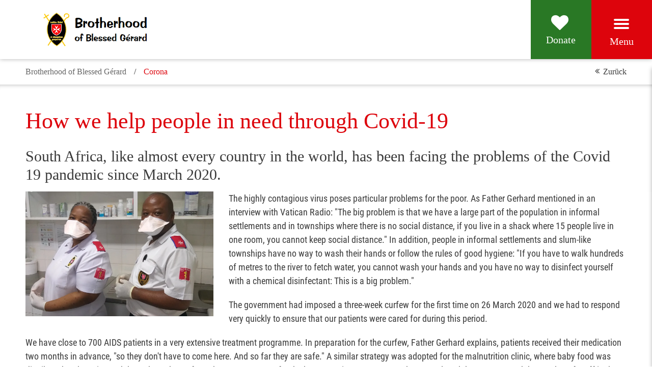

--- FILE ---
content_type: text/javascript; charset=utf-8
request_url: https://www.bsg.org.za/_assets/a0770d901807c456aa7e02963c0c7586/JavaScript/lightbox-init.js?1760422346
body_size: 33
content:
$(window).on("load", function () {
    if ($(".image-lightbox").length) {
        const tobii = new Tobii({
            selector: ".image-lightbox",
            zoom: false,
            captionAttribute: "data-caption",
            captions: true,
            counter: false,
            captionHTML: true,
            draggable: true,
            nav: true,
            zoomText:
                '<svg xmlns="http://www.w3.org/2000/svg" width="266.667" height="266.667" viewBox="0 0 200 200"><g fill="#FFF"><path d="M54 45v5h4.5c3.3 0 4.5-.4 4.5-1.5 0-1.3 6.5-1.5 52.5-1.5H168v39c0 38.3 0 39-2 39-1.6 0-2 .7-2 3.5v3.5h12V40H54v5z"/><path d="M38 59v5h4.5c3.3 0 4.5-.4 4.5-1.5 0-1.3 6.5-1.5 52.5-1.5H152v39c0 38.3 0 39-2 39-1.6 0-2 .7-2 3.5v3.5h12V54H38v5z"/><path d="M22 114.5V161h122V68H22v46.5zm113 0V154l-52.2-.2-52.3-.3-.3-38c-.1-20.9 0-38.6.3-39.2.3-1 11.7-1.3 52.5-1.3h52v39.5z"/><path d="M43.5 90.5c-5.1 5-1.5 13.5 5.8 13.5 4.4 0 7.7-3.4 7.7-8.1 0-7.2-8.4-10.6-13.5-5.4zM90.2 119c-6.2 7.2-11.7 13-12.1 13-.5 0-4.3-3.6-8.5-8s-7.8-8-8.1-8c-.2 0-6.1 6.6-13.1 14.7l-12.7 14.8 23.1.3c12.8.1 33.6.1 46.2 0l23-.3-12.6-19c-7-10.5-12.9-19.3-13.3-19.7-.3-.4-5.7 5.1-11.9 12.2z"/></g></svg>',
        });
    }
});


--- FILE ---
content_type: text/javascript; charset=utf-8
request_url: https://www.bsg.org.za/_assets/56a966cb71f2557e1553752eadc05e45/JavaScript/isOnScreen.min.js?1759222469
body_size: -174
content:
$.fn.isOnScreen=function(b){var d=$(window);var a={top:d.scrollTop(),left:d.scrollLeft()};a.right=a.left+d.width();a.bottom=a.top+d.height();var c=this.offset();c.right=c.left+this.outerWidth();c.bottom=c.top+this.outerHeight();if(b){return(!(a.right<c.right||a.left>c.left||a.bottom<c.bottom||a.top>c.top))}else{return(!(a.right<c.left||a.left>c.right||a.bottom<c.top||a.top>c.bottom))}};